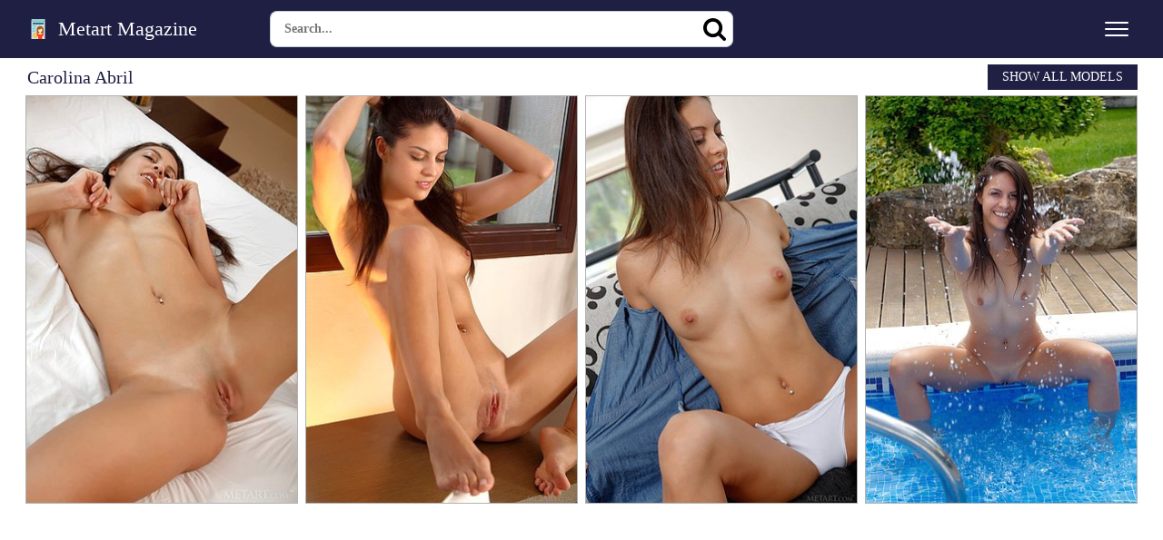

--- FILE ---
content_type: application/javascript
request_url: https://www.metartmagazine.com/assets/app-1706218527.js
body_size: 634
content:
(function ($) {
	$("form.search").submit(function(){
		if(!$(this).children("input[name=q]").val()) {
			return false;
		}
	});
	$('button.nav-toggle').click(function(e) {
		e.preventDefault();
		Toggle();
	});
	function Toggle(toggle) {
		if (toggle=='hide'||$('body').hasClass('toggled')) {
			$('body').removeClass('toggled');
		} else {
			$('body').addClass('toggled');
		}
	}
	function initDataID(){
		var attrId='data-id';
		$('a['+attrId+']').each(function(){
			var _id=$(this).attr(attrId);
			$(this).bind('click',function(){
				$.get('/',{'id':_id});
			});
			$(this).removeAttr(attrId);
		});
	}
	initDataID();
	var wookmark=false,
		container = '.thumbs',
		$container = $(container),
		$window = $(window),
		$document = $(document);
	$container.after('<div id="loading">Loading...</div>');
	$('#loading').show();
	var page=1;
	$.each(document.location.search.substr(1).split('&'), function(c,q){
		var i = q.split('=');
		if (i[0].toString() == 'page') {
			page=i[1].toString();
			return;
		}
	});
	var ok=1;
	var wait=0;
	var timer;
	$(window).resize(function(){
		Toggle('hide');
		if(timer) {
			window.clearTimeout(timer);
		}
		timer = setTimeout(function(){
			initWookmark();
		},100);
	});
	initWookmark();
	function initWookmark(){
		if (wookmark!==false) {
			wookmark.clear();
		}
		var winWidth = window.innerWidth ? window.innerWidth : $window.width();
		if (winWidth<=960) {
			$container.addClass('mobile');
			if (winWidth>734) {
				$container.addClass('wide');
				itemWidth='33%';
			} else {
				$container.removeClass('wide');
				itemWidth='50%';
			}
		} else {
			$container.removeClass('mobile').removeClass('wide');
			itemWidth=0;
		}
		wookmark = new Wookmark(container,{
			autoResize: true,
			offset: 0,
			itemWidth: itemWidth,
		});
		initDataID();
	}
	function onScroll(){
		if (!ok) return;
		if (wait) return;
		var winHeight = window.innerHeight ? window.innerHeight : $window.height(),
			closeToBottom = ($window.scrollTop() + winHeight > $document.height() - 250);
		if (closeToBottom) {
			page++;
			wait=1;
			$('#loading').show();
			$.ajax({
				url: '?page='+page,
				async: true,
				dataType: 'html',
				success: function(html){
					if (html) {
						$container.append(html);
						wookmark.initItems();
						initWookmark();
						wookmark.layout(true,function(){
							$('#loading').hide();
							wait=0;
							//initWookmark();
						});
					} else {
						$('#loading').hide();
						wait=0;
						ok=0;
					}
				},
				error: function(){
					$('#loading').hide();
					wait=0;
					ok=0;
				}
			});
		}
	};
	$window.bind('scroll.wookmark', onScroll);
})(jQuery);